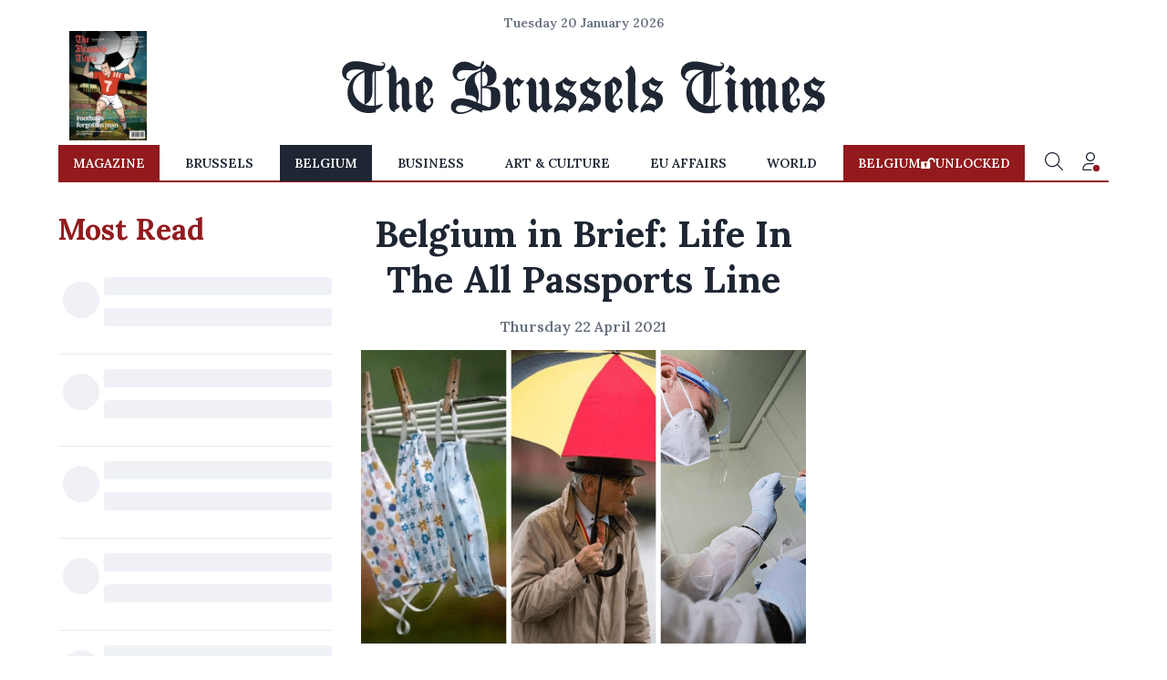

--- FILE ---
content_type: application/javascript; charset=utf-8
request_url: https://fundingchoicesmessages.google.com/f/AGSKWxWYY7Bp0c6SLTJg_co0YO0wFVUF-r6sW7TxJSb18uerzganWAqFOJTwa4dNw9H5nhJFIOwhiu_JNY3LSOdqFfBVOyVPE_edWljfoLDZ_WJLcccn_wCjCpWbanqyeIBaJN6InHzaoXZnERMGBEgjbq5-kCnQyy7A7YrY20reF7TiluPUBXGUdSr8hU1x/_/trendad..adserver1./advertverticallong./xtendmedia./openx-
body_size: -1291
content:
window['a264ba62-2e1c-4084-b0d3-7631aa92187f'] = true;